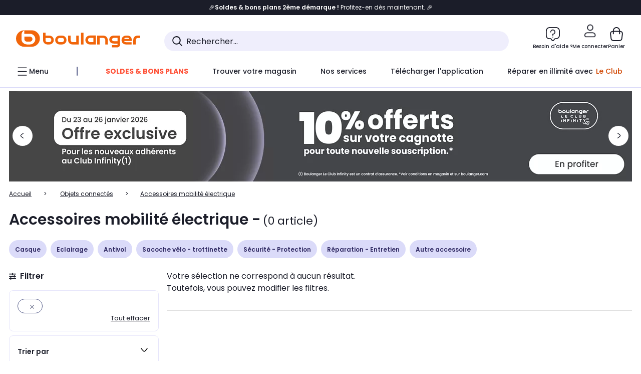

--- FILE ---
content_type: application/javascript
request_url: https://www.boulanger.com/etc.clientlibs/boulanger-site/clientlibs/wpk.app/resources/5583.bb3ea0e708ec442ee70f.js
body_size: 3860
content:
/*! For license information please see 5583.bb3ea0e708ec442ee70f.js.LICENSE.txt */
"use strict";(self.webpackChunk=self.webpackChunk||[]).push([[5583],{83520:(t,e,i)=>{i.r(e),i.d(e,{BoolConverter:()=>s,JsonConverter:()=>a,SubmitFormMixin:()=>o,THEME:()=>n,debounce:()=>r});const o=t=>class extends t{constructor(){super(...arguments),this._form=null}getForm(){return this._form||(this._form=this.closest("form")),this._form}submitForm(){const t=this.getForm();return!!t&&(void 0!==t.requestSubmit?t.requestSubmit():t.dispatchEvent(new Event("submit",{bubbles:!0,cancelable:!0})),!0)}};function r(t,e,i=300){let o;return(...r)=>{clearTimeout(o),o=setTimeout((()=>e.apply(t,r)),i)}}const s={fromAttribute:t=>""===t||"true"===t},a={fromAttribute:t=>JSON.parse(t)},n={DARK:"dark",LIGHT:"light"}},55583:(t,e,i)=>{i.r(e);var o=i(15082),r=i(39660),s=i(11295),a=i(83520);function n(t,e,i,o){for(var r,s=arguments.length,a=s<3?e:null===o?o=Object.getOwnPropertyDescriptor(e,i):o,n=t.length-1;n>=0;n--)(r=t[n])&&(a=(s<3?r(a):s>3?r(e,i,a):r(e,i))||a);return s>3&&a&&Object.defineProperty(e,i,a),a}var l,h=i(71577).css`:root,
:host {
  --font-family--1: "Poppins",
        "Poppins-fallback",
        "Arial",
        sans-serif !default;
  --font-family--2: "Work Sans",
        "Work-Sans-fallback",
        "Georgia",
        sans-serif !default;
  --font-size-text-xxs: rem(10px);
  --font-size-text-xs: rem(12px);
  --font-size-text-sm: rem(14px);
  --font-size-text-md: rem(16px);
  --font-size-text-lg: rem(18px);
  --font-size-text-xl: rem(20px);
  --line-height-text-xxs: rem(12px);
  --line-height-text-xs: rem(15px);
  --line-height-text-sm: rem(17px);
  --line-height-text-md: rem(20px);
  --line-height-text-lg: rem(22px);
  --line-height-text-xl: rem(24px);
  --font-size-display-xs: rem(24px);
  --font-size-display-sm: rem(30px);
  --font-size-display-md: rem(32px);
  --font-size-display-lg: rem(36px);
  --font-size-display-xl: rem(48px);
  --font-size-display-2xl: rem(60px);
  --font-size-display-3xl: rem(72px);
  --line-height-display-xs: rem(29px);
  --line-height-display-sm: rem(36px);
  --line-height-display-md: rem(43px);
  --line-height-display-lg: rem(50px);
  --line-height-display-xl: rem(58px);
  --line-height-display-2xl: rem(74px);
  --line-height-display-3xl: rem(86px);
  --text-font-weight--light: 300;
  --text-font-weight--regular: 400;
  --text-font-weight--regular-italic: 400;
  --text-font-weight--medium: 500;
  --text-font-weight--semi-bold: 600;
  --text-font-weight--bold: 700;
  --text-font-weight--extra-bold: 800;
  --text-font-weight--black: 900; }

/* Light Theme Colors */
:root,
:host {
  --text-font-size--display1: 40px;
  --text-line-height--display1: 48px;
  --text-font-size--display2: 32px;
  --text-line-height--display2: 38px;
  --text-font-size--title1: 28px;
  --text-line-height--title1: 34px;
  --text-font-size--title2: 24px;
  --text-line-height--title2: 29px;
  --text-font-size--title3: 22px;
  --text-line-height--title3: 26px;
  --text-font-size--title4: 20px;
  --text-line-height--title4: 24px;
  --text-font-size--subtitle1: 18px;
  --text-line-height--subtitle1: 22px;
  --text-font-size--subtitle2: 16px;
  --text-line-height--subtitle2: 19px;
  --text-font-size--paragraph1: 14px;
  --text-line-height--paragraph1: 17px;
  --text-font-size--paragraph2: 12px;
  --text-line-height--paragraph2: 14px;
  --text-font-size--paragraph3: 10px;
  --text-line-height--paragraph3: 12px;
  --text-font-weight--regular: 400;
  --text-font-weight--medium: 500;
  --text-font-weight--semi-bold: 600;
  --text-font-weight--bold: 700; }

.text-variant--display1 {
  font-size: var(--text-font-size--display1);
  line-height: var(--text-line-height--display1); }

.text-variant--display2 {
  font-size: var(--text-font-size--display2);
  line-height: var(--text-line-height--display2); }

.text-variant--title1 {
  font-size: var(--text-font-size--title1);
  line-height: var(--text-line-height--title1); }

.text-variant--title2 {
  font-size: var(--text-font-size--title2);
  line-height: var(--text-line-height--title2); }

.text-variant--title3 {
  font-size: var(--text-font-size--title3);
  line-height: var(--text-line-height--title3); }

.text-variant--title4 {
  font-size: var(--text-font-size--title4);
  line-height: var(--text-line-height--title4); }

.text-variant--subtitle1 {
  font-size: var(--text-font-size--subtitle1);
  line-height: var(--text-line-height--subtitle1); }

.text-variant--subtitle2 {
  font-size: var(--text-font-size--subtitle2);
  line-height: var(--text-line-height--subtitle2); }

.text-variant--paragraph1 {
  font-size: var(--text-font-size--paragraph1);
  line-height: var(--text-line-height--paragraph1); }

.text-variant--paragraph2 {
  font-size: var(--text-font-size--paragraph2);
  line-height: var(--text-line-height--paragraph2); }

.text-variant--paragraph3 {
  font-size: var(--text-font-size--paragraph3);
  line-height: var(--text-line-height--paragraph3); }

.text-font-weight--regular {
  font-weight: var(--text-font-weight--regular); }

.text-font-weight--medium {
  font-weight: var(--text-font-weight--medium); }

.text-font-weight--semi-bold {
  font-weight: var(--text-font-weight--semi-bold); }

.text-font-weight--bold {
  font-weight: var(--text-font-weight--bold); }

:host {
  display: block; }

.backdrop {
  position: fixed;
  top: 0;
  left: 0;
  width: 100%;
  height: 100%;
  z-index: 9999;
  display: block; }
  .backdrop--is-hidden {
    display: none; }

.toaster {
  position: relative;
  flex-direction: row;
  display: flex;
  align-items: flex-start;
  margin: 10px 16px 0px 16px;
  padding: 16px 32px 12px 16px;
  overflow-wrap: break-word;
  border: 0.5px solid #565D8A;
  background: #FFFFFF 0% 0% no-repeat padding-box;
  border-radius: 8px;
  color: #43486B; }
  @media (min-width: 768px) {
    .toaster {
      margin: 0 0 8px; } }
  .toaster--animation-open {
    animation: 0.5s openFromBottom linear; }
    @media (min-width: 768px) {
      .toaster--animation-open {
        animation: 0.5s openFromRight linear; } }
  .toaster--animation-close {
    animation: 0.75s closeToBottom forwards; }
    @media (min-width: 768px) {
      .toaster--animation-close {
        animation: 0.75s closeToRight forwards; } }
  .toaster__container {
    display: flex;
    justify-content: space-between;
    width: 100%; }
  .toaster__text {
    overflow: hidden;
    padding-right: 24px; }
  .toaster__title {
    margin-top: 0;
    margin-bottom: 0;
    font-size: 13px;
    font-weight: 700;
    margin: 0 0 4px 0; }
    .toaster__title.error {
      color: #A20313; }
    .toaster__title.success {
      color: #196507; }
    .toaster__title.info {
      color: #43486B; }
  .toaster__picto {
    margin-right: 8px;
    width: 16px;
    height: 16px;
    background-color: #fff; }
  .toaster__message {
    margin: 0 4px 0 0;
    font-size: 12px;
    overflow: hidden; }
  .toaster__link {
    position: relative;
    z-index: 1;
    color: #43486B;
    font-size: 12px;
    text-decoration: underline;
    margin: 4px 0 4px 0; }
    .toaster__link:hover {
      text-decoration: none; }
  .toaster__close {
    position: absolute;
    right: 16px;
    top: 13px;
    z-index: 1;
    width: 10px;
    height: 10px;
    fill: #43486B;
    cursor: pointer; }
    .toaster__close:hover {
      fill: #000; }
  .toaster__timer {
    position: absolute;
    left: 0;
    top: 0;
    bottom: 0;
    border-radius: 8px;
    opacity: 0.075;
    animation: timer linear both;
    animation-duration: var(--animation-duration); }
  .toaster:hover .toaster__timer {
    animation-play-state: paused; }
  .toaster--info .toaster__timer {
    background-color: #43486B; }
  .toaster--info .toaster__title {
    color: #43486B; }
  .toaster--info .toaster__picto {
    fill: #43486B; }
  .toaster--success .toaster__timer {
    background-color: #196507; }
  .toaster--success .toaster__title {
    color: #196507; }
  .toaster--success .toaster__picto {
    fill: #196507; }
  .toaster--error .toaster__timer {
    background-color: #A20313; }
  .toaster--error .toaster__title {
    color: #A20313; }
  .toaster--error .toaster__picto {
    fill: #A20313; }

@keyframes openFromBottom {
  0% {
    top: 275px;
    opacity: 0; }
  100% {
    top: 0;
    opacity: 1; } }

@keyframes closeToBottom {
  0% {
    top: 0;
    opacity: 1; }
  100% {
    top: 275px;
    opacity: 0; } }

@keyframes openFromRight {
  0% {
    right: -100%;
    opacity: 0; }
  45% {
    right: 2.5px;
    opacity: 1; }
  100% {
    right: 0;
    opacity: 1; } }

@keyframes closeToRight {
  0% {
    right: 0;
    opacity: 1; }
  100% {
    right: -100%;
    opacity: 0; } }

@keyframes timer {
  0% {
    width: 0%; }
  100% {
    width: 100%; } }
`;let p=l=class extends o.LitElement{constructor(){super(),this.duration=0,this.linkContent="",this.linkHref="",this.message="",this.showIcon=!0,this.timer=null,this.title="",this.type="",this.onLinkClick=null,this.withBackdrop=!1,this.animationTimer=0,this.remainingTime=0,this.pause=!1,this.duration=0,this.timer=null,this.pause=!1,this.type="info"}static get styles(){return[h]}static _pictoClose(){return(0,s.unsafeHTML)('<svg viewBox="0 0 17.41 17.41" xmlns="http://www.w3.org/2000/svg"><path d="m17.41 1.41-1.41-1.41-7.29 7.29-7.3-7.29-1.41 1.41 7.29 7.3-7.29 7.29 1.41 1.41 7.3-7.29 7.29 7.29 1.41-1.41-7.29-7.29z"/></svg>')}get _toasterEl(){return this.shadowRoot.querySelector(".toaster")}get _backdropEl(){return this.shadowRoot.querySelector(".backdrop")}_picto(){return"success"===this.type?(0,s.unsafeHTML)('<svg xmlns="http://www.w3.org/2000/svg" viewBox="0 0 50 50.02"><path d="M25.01 50.02C11.2 50 .01 38.81 0 25.01.02 11.2 11.2.02 25.01 0 38.81.02 49.99 11.21 50 25.01 50 38.81 38.81 50 25.01 50.02zm-9.94-27.84c-.59 0-1.16.2-1.61.57-.53.42-.87 1.03-.95 1.7-.08.68.12 1.36.55 1.89l5.93 7.31c.46.57 1.14.9 1.87.93.04.01.08.02.12.02.68 0 1.33-.28 1.82-.75l13.96-14.07c.48-.48.75-1.13.75-1.81 0-.68-.28-1.33-.77-1.8-.47-.47-1.12-.74-1.79-.73-.68 0-1.34.27-1.82.75L21.18 28.22l-4.13-5.09c-.48-.6-1.21-.95-1.98-.95z"/></svg>'):"error"===this.type?(0,s.unsafeHTML)('<svg xmlns="http://www.w3.org/2000/svg" viewBox="0 0 50 50.02"><path d="M25.01 50.02C11.2 50 .01 38.81 0 25.01.02 11.2 11.2.02 25.01 0 38.81.02 49.99 11.21 50 25.01 50 38.81 38.81 50 25.01 50.02zm0-15.62a3.13 3.13 0 00-3.13 3.11 3.126 3.126 0 106.25 0c0-1.72-1.4-3.11-3.12-3.11zm0-24.55c-1.47 0-2.67 1.2-2.67 2.67v15.62c0 1.47 1.2 2.66 2.67 2.66 1.46 0 2.65-1.19 2.65-2.66V12.52c0-1.47-1.18-2.66-2.65-2.67z"/></svg>'):(0,s.unsafeHTML)('<svg xmlns="http://www.w3.org/2000/svg" viewBox="0 0 50 50.02"><path d="M25.01 50.02C11.2 50 .01 38.81 0 25.01.02 11.2 11.2.02 25.01 0 38.81.02 49.99 11.21 50 25.01 50 38.81 38.81 50 25.01 50.02zm0-30.31c-1.47 0-2.66 1.19-2.67 2.66v15.62c0 1.47 1.2 2.65 2.67 2.65 1.46 0 2.65-1.18 2.65-2.65V22.36a2.67 2.67 0 00-2.65-2.66zm0-9.86c-1.73 0-3.13 1.4-3.13 3.13s1.4 3.13 3.13 3.13c1.72 0 3.12-1.41 3.12-3.13s-1.39-3.13-3.12-3.13z"/></svg>')}connectedCallback(){super.connectedCallback(),this.duration>=0&&(this.timer=setInterval((()=>{this.pause||(this.duration--,this.duration<=0&&(clearInterval(this.timer),this._hideToaster()))}),1e3))}disconnectedCallback(){clearInterval(this.timer),super.disconnectedCallback()}_hideToaster(){null==this||this._toasterEl.classList.add("toaster--animation-close"),this.withBackdrop&&this._backdropEl.classList.add("backdrop--is-hidden"),setTimeout((()=>{this.remove(),this.dispatchEvent(new Event("close"))}),500)}render(){return o.html`
    ${this.withBackdrop?o.html`<div class="backdrop"></div>`:null}
    <div role="alert" aria-live="polite" class="toaster toaster--${this.type}" @mouseover="${this.handleMouseOver}" @mouseleave="${this.handleMouseOut}">
    ${this.showIcon?o.html`<div class="toaster__picto">${this._picto()}</div>`:null}
      <div class="toaster__container">
        <div class="toaster__text">
        ${this.title?o.html`<p class="toaster__title">${(0,s.unsafeHTML)(this.title)}</p>`:null}
        ${this.message?o.html`<p class="toaster__message">${(0,s.unsafeHTML)(this.message)}</p>`:null}
        ${this.linkContent?o.html`<a class="toaster__link" href="${this.linkHref||"#"}">${this.linkContent}</a>`:null}
        </div>
      </div>
      <div class="toaster__close">${l._pictoClose()}</div>
      ${this.animationTimer?o.html`<div class="toaster__timer" style="animation-duration: ${this.animationTimer}s"/>`:null}
    </div>
    `}firstUpdated(){var t,e;this._toasterEl.classList.add("toaster--animation-open"),this.duration>=0&&(this.animationTimer=this.duration),null===(t=null==this?void 0:this._toasterEl.querySelector(".toaster__close"))||void 0===t||t.addEventListener("click",(()=>{this._hideToaster()})),null===(e=null==this?void 0:this._toasterEl.querySelector(".toaster__link"))||void 0===e||e.addEventListener("click",(()=>{this.dispatchEvent(new Event("clickedToasterLink")),this._hideToaster()}))}handleMouseOver(){!this.pause&&this.duration>=0&&(this.remainingTime=this.duration,this.duration=0,this.pause=!0)}handleMouseOut(){this.duration>=0&&(this.duration=this.remainingTime,this.pause=!1)}};n([(0,r.property)()],p.prototype,"duration",void 0),n([(0,r.property)()],p.prototype,"linkContent",void 0),n([(0,r.property)()],p.prototype,"linkHref",void 0),n([(0,r.property)()],p.prototype,"message",void 0),n([(0,r.property)({converter:a.BoolConverter})],p.prototype,"showIcon",void 0),n([(0,r.property)()],p.prototype,"timer",void 0),n([(0,r.property)()],p.prototype,"title",void 0),n([(0,r.property)()],p.prototype,"type",void 0),n([(0,r.property)()],p.prototype,"onLinkClick",void 0),n([(0,r.property)({converter:a.BoolConverter})],p.prototype,"withBackdrop",void 0),n([(0,r.state)()],p.prototype,"animationTimer",void 0),n([(0,r.state)()],p.prototype,"remainingTime",void 0),n([(0,r.state)()],p.prototype,"pause",void 0),p=l=n([(0,r.customElement)("bl-toaster")],p)},70084:(t,e,i)=>{i.r(e),i.d(e,{Directive:()=>s,PartType:()=>o,directive:()=>r});const o={ATTRIBUTE:1,CHILD:2,PROPERTY:3,BOOLEAN_ATTRIBUTE:4,EVENT:5,ELEMENT:6},r=t=>(...e)=>({_$litDirective$:t,values:e});class s{constructor(t){}get _$AU(){return this._$AM._$AU}_$AT(t,e,i){this._$Ct=t,this._$AM=e,this._$Ci=i}_$AS(t,e){return this.update(t,e)}update(t,e){return this.render(...e)}}},61205:(t,e,i)=>{i.r(e),i.d(e,{UnsafeHTMLDirective:()=>s,unsafeHTML:()=>a});var o=i(88259),r=i(70084);class s extends r.Directive{constructor(t){if(super(t),this.et=o.nothing,t.type!==r.PartType.CHILD)throw Error(this.constructor.directiveName+"() can only be used in child bindings")}render(t){if(t===o.nothing||null==t)return this.ft=void 0,this.et=t;if(t===o.noChange)return t;if("string"!=typeof t)throw Error(this.constructor.directiveName+"() called with a non-string value");if(t===this.et)return this.ft;this.et=t;const e=[t];return e.raw=e,this.ft={_$litType$:this.constructor.resultType,strings:e,values:[]}}}s.directiveName="unsafeHTML",s.resultType=1;const a=(0,r.directive)(s)},11295:(t,e,i)=>{i.r(e),i.d(e,{UnsafeHTMLDirective:()=>o.UnsafeHTMLDirective,unsafeHTML:()=>o.unsafeHTML});var o=i(61205)}}]);
//# sourceMappingURL=5583.bb3ea0e708ec442ee70f.js.map